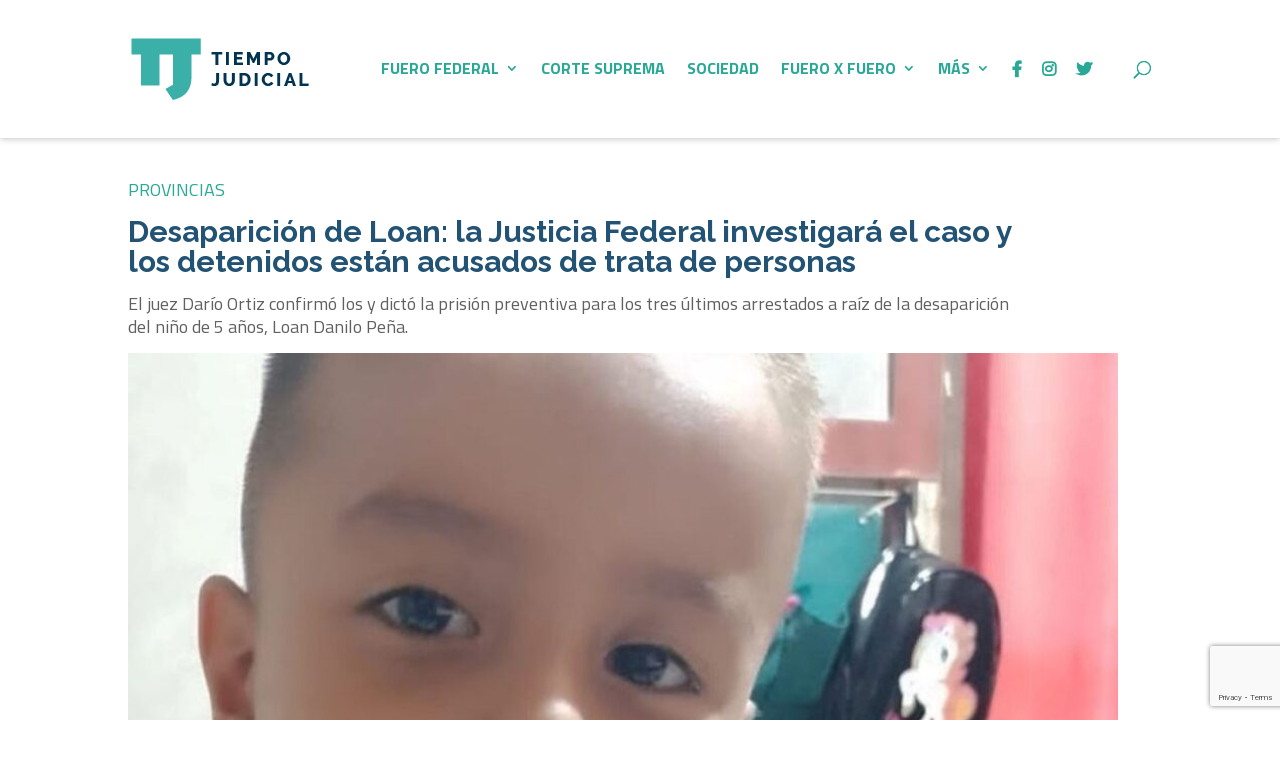

--- FILE ---
content_type: text/html; charset=utf-8
request_url: https://www.google.com/recaptcha/api2/anchor?ar=1&k=6Ld1ErQjAAAAADMVee5buWjcXtR4i2BnsOCuNkud&co=aHR0cHM6Ly90aWVtcG9qdWRpY2lhbC5jb206NDQz&hl=en&v=PoyoqOPhxBO7pBk68S4YbpHZ&size=invisible&anchor-ms=20000&execute-ms=30000&cb=w25x4ne9du7g
body_size: 48777
content:
<!DOCTYPE HTML><html dir="ltr" lang="en"><head><meta http-equiv="Content-Type" content="text/html; charset=UTF-8">
<meta http-equiv="X-UA-Compatible" content="IE=edge">
<title>reCAPTCHA</title>
<style type="text/css">
/* cyrillic-ext */
@font-face {
  font-family: 'Roboto';
  font-style: normal;
  font-weight: 400;
  font-stretch: 100%;
  src: url(//fonts.gstatic.com/s/roboto/v48/KFO7CnqEu92Fr1ME7kSn66aGLdTylUAMa3GUBHMdazTgWw.woff2) format('woff2');
  unicode-range: U+0460-052F, U+1C80-1C8A, U+20B4, U+2DE0-2DFF, U+A640-A69F, U+FE2E-FE2F;
}
/* cyrillic */
@font-face {
  font-family: 'Roboto';
  font-style: normal;
  font-weight: 400;
  font-stretch: 100%;
  src: url(//fonts.gstatic.com/s/roboto/v48/KFO7CnqEu92Fr1ME7kSn66aGLdTylUAMa3iUBHMdazTgWw.woff2) format('woff2');
  unicode-range: U+0301, U+0400-045F, U+0490-0491, U+04B0-04B1, U+2116;
}
/* greek-ext */
@font-face {
  font-family: 'Roboto';
  font-style: normal;
  font-weight: 400;
  font-stretch: 100%;
  src: url(//fonts.gstatic.com/s/roboto/v48/KFO7CnqEu92Fr1ME7kSn66aGLdTylUAMa3CUBHMdazTgWw.woff2) format('woff2');
  unicode-range: U+1F00-1FFF;
}
/* greek */
@font-face {
  font-family: 'Roboto';
  font-style: normal;
  font-weight: 400;
  font-stretch: 100%;
  src: url(//fonts.gstatic.com/s/roboto/v48/KFO7CnqEu92Fr1ME7kSn66aGLdTylUAMa3-UBHMdazTgWw.woff2) format('woff2');
  unicode-range: U+0370-0377, U+037A-037F, U+0384-038A, U+038C, U+038E-03A1, U+03A3-03FF;
}
/* math */
@font-face {
  font-family: 'Roboto';
  font-style: normal;
  font-weight: 400;
  font-stretch: 100%;
  src: url(//fonts.gstatic.com/s/roboto/v48/KFO7CnqEu92Fr1ME7kSn66aGLdTylUAMawCUBHMdazTgWw.woff2) format('woff2');
  unicode-range: U+0302-0303, U+0305, U+0307-0308, U+0310, U+0312, U+0315, U+031A, U+0326-0327, U+032C, U+032F-0330, U+0332-0333, U+0338, U+033A, U+0346, U+034D, U+0391-03A1, U+03A3-03A9, U+03B1-03C9, U+03D1, U+03D5-03D6, U+03F0-03F1, U+03F4-03F5, U+2016-2017, U+2034-2038, U+203C, U+2040, U+2043, U+2047, U+2050, U+2057, U+205F, U+2070-2071, U+2074-208E, U+2090-209C, U+20D0-20DC, U+20E1, U+20E5-20EF, U+2100-2112, U+2114-2115, U+2117-2121, U+2123-214F, U+2190, U+2192, U+2194-21AE, U+21B0-21E5, U+21F1-21F2, U+21F4-2211, U+2213-2214, U+2216-22FF, U+2308-230B, U+2310, U+2319, U+231C-2321, U+2336-237A, U+237C, U+2395, U+239B-23B7, U+23D0, U+23DC-23E1, U+2474-2475, U+25AF, U+25B3, U+25B7, U+25BD, U+25C1, U+25CA, U+25CC, U+25FB, U+266D-266F, U+27C0-27FF, U+2900-2AFF, U+2B0E-2B11, U+2B30-2B4C, U+2BFE, U+3030, U+FF5B, U+FF5D, U+1D400-1D7FF, U+1EE00-1EEFF;
}
/* symbols */
@font-face {
  font-family: 'Roboto';
  font-style: normal;
  font-weight: 400;
  font-stretch: 100%;
  src: url(//fonts.gstatic.com/s/roboto/v48/KFO7CnqEu92Fr1ME7kSn66aGLdTylUAMaxKUBHMdazTgWw.woff2) format('woff2');
  unicode-range: U+0001-000C, U+000E-001F, U+007F-009F, U+20DD-20E0, U+20E2-20E4, U+2150-218F, U+2190, U+2192, U+2194-2199, U+21AF, U+21E6-21F0, U+21F3, U+2218-2219, U+2299, U+22C4-22C6, U+2300-243F, U+2440-244A, U+2460-24FF, U+25A0-27BF, U+2800-28FF, U+2921-2922, U+2981, U+29BF, U+29EB, U+2B00-2BFF, U+4DC0-4DFF, U+FFF9-FFFB, U+10140-1018E, U+10190-1019C, U+101A0, U+101D0-101FD, U+102E0-102FB, U+10E60-10E7E, U+1D2C0-1D2D3, U+1D2E0-1D37F, U+1F000-1F0FF, U+1F100-1F1AD, U+1F1E6-1F1FF, U+1F30D-1F30F, U+1F315, U+1F31C, U+1F31E, U+1F320-1F32C, U+1F336, U+1F378, U+1F37D, U+1F382, U+1F393-1F39F, U+1F3A7-1F3A8, U+1F3AC-1F3AF, U+1F3C2, U+1F3C4-1F3C6, U+1F3CA-1F3CE, U+1F3D4-1F3E0, U+1F3ED, U+1F3F1-1F3F3, U+1F3F5-1F3F7, U+1F408, U+1F415, U+1F41F, U+1F426, U+1F43F, U+1F441-1F442, U+1F444, U+1F446-1F449, U+1F44C-1F44E, U+1F453, U+1F46A, U+1F47D, U+1F4A3, U+1F4B0, U+1F4B3, U+1F4B9, U+1F4BB, U+1F4BF, U+1F4C8-1F4CB, U+1F4D6, U+1F4DA, U+1F4DF, U+1F4E3-1F4E6, U+1F4EA-1F4ED, U+1F4F7, U+1F4F9-1F4FB, U+1F4FD-1F4FE, U+1F503, U+1F507-1F50B, U+1F50D, U+1F512-1F513, U+1F53E-1F54A, U+1F54F-1F5FA, U+1F610, U+1F650-1F67F, U+1F687, U+1F68D, U+1F691, U+1F694, U+1F698, U+1F6AD, U+1F6B2, U+1F6B9-1F6BA, U+1F6BC, U+1F6C6-1F6CF, U+1F6D3-1F6D7, U+1F6E0-1F6EA, U+1F6F0-1F6F3, U+1F6F7-1F6FC, U+1F700-1F7FF, U+1F800-1F80B, U+1F810-1F847, U+1F850-1F859, U+1F860-1F887, U+1F890-1F8AD, U+1F8B0-1F8BB, U+1F8C0-1F8C1, U+1F900-1F90B, U+1F93B, U+1F946, U+1F984, U+1F996, U+1F9E9, U+1FA00-1FA6F, U+1FA70-1FA7C, U+1FA80-1FA89, U+1FA8F-1FAC6, U+1FACE-1FADC, U+1FADF-1FAE9, U+1FAF0-1FAF8, U+1FB00-1FBFF;
}
/* vietnamese */
@font-face {
  font-family: 'Roboto';
  font-style: normal;
  font-weight: 400;
  font-stretch: 100%;
  src: url(//fonts.gstatic.com/s/roboto/v48/KFO7CnqEu92Fr1ME7kSn66aGLdTylUAMa3OUBHMdazTgWw.woff2) format('woff2');
  unicode-range: U+0102-0103, U+0110-0111, U+0128-0129, U+0168-0169, U+01A0-01A1, U+01AF-01B0, U+0300-0301, U+0303-0304, U+0308-0309, U+0323, U+0329, U+1EA0-1EF9, U+20AB;
}
/* latin-ext */
@font-face {
  font-family: 'Roboto';
  font-style: normal;
  font-weight: 400;
  font-stretch: 100%;
  src: url(//fonts.gstatic.com/s/roboto/v48/KFO7CnqEu92Fr1ME7kSn66aGLdTylUAMa3KUBHMdazTgWw.woff2) format('woff2');
  unicode-range: U+0100-02BA, U+02BD-02C5, U+02C7-02CC, U+02CE-02D7, U+02DD-02FF, U+0304, U+0308, U+0329, U+1D00-1DBF, U+1E00-1E9F, U+1EF2-1EFF, U+2020, U+20A0-20AB, U+20AD-20C0, U+2113, U+2C60-2C7F, U+A720-A7FF;
}
/* latin */
@font-face {
  font-family: 'Roboto';
  font-style: normal;
  font-weight: 400;
  font-stretch: 100%;
  src: url(//fonts.gstatic.com/s/roboto/v48/KFO7CnqEu92Fr1ME7kSn66aGLdTylUAMa3yUBHMdazQ.woff2) format('woff2');
  unicode-range: U+0000-00FF, U+0131, U+0152-0153, U+02BB-02BC, U+02C6, U+02DA, U+02DC, U+0304, U+0308, U+0329, U+2000-206F, U+20AC, U+2122, U+2191, U+2193, U+2212, U+2215, U+FEFF, U+FFFD;
}
/* cyrillic-ext */
@font-face {
  font-family: 'Roboto';
  font-style: normal;
  font-weight: 500;
  font-stretch: 100%;
  src: url(//fonts.gstatic.com/s/roboto/v48/KFO7CnqEu92Fr1ME7kSn66aGLdTylUAMa3GUBHMdazTgWw.woff2) format('woff2');
  unicode-range: U+0460-052F, U+1C80-1C8A, U+20B4, U+2DE0-2DFF, U+A640-A69F, U+FE2E-FE2F;
}
/* cyrillic */
@font-face {
  font-family: 'Roboto';
  font-style: normal;
  font-weight: 500;
  font-stretch: 100%;
  src: url(//fonts.gstatic.com/s/roboto/v48/KFO7CnqEu92Fr1ME7kSn66aGLdTylUAMa3iUBHMdazTgWw.woff2) format('woff2');
  unicode-range: U+0301, U+0400-045F, U+0490-0491, U+04B0-04B1, U+2116;
}
/* greek-ext */
@font-face {
  font-family: 'Roboto';
  font-style: normal;
  font-weight: 500;
  font-stretch: 100%;
  src: url(//fonts.gstatic.com/s/roboto/v48/KFO7CnqEu92Fr1ME7kSn66aGLdTylUAMa3CUBHMdazTgWw.woff2) format('woff2');
  unicode-range: U+1F00-1FFF;
}
/* greek */
@font-face {
  font-family: 'Roboto';
  font-style: normal;
  font-weight: 500;
  font-stretch: 100%;
  src: url(//fonts.gstatic.com/s/roboto/v48/KFO7CnqEu92Fr1ME7kSn66aGLdTylUAMa3-UBHMdazTgWw.woff2) format('woff2');
  unicode-range: U+0370-0377, U+037A-037F, U+0384-038A, U+038C, U+038E-03A1, U+03A3-03FF;
}
/* math */
@font-face {
  font-family: 'Roboto';
  font-style: normal;
  font-weight: 500;
  font-stretch: 100%;
  src: url(//fonts.gstatic.com/s/roboto/v48/KFO7CnqEu92Fr1ME7kSn66aGLdTylUAMawCUBHMdazTgWw.woff2) format('woff2');
  unicode-range: U+0302-0303, U+0305, U+0307-0308, U+0310, U+0312, U+0315, U+031A, U+0326-0327, U+032C, U+032F-0330, U+0332-0333, U+0338, U+033A, U+0346, U+034D, U+0391-03A1, U+03A3-03A9, U+03B1-03C9, U+03D1, U+03D5-03D6, U+03F0-03F1, U+03F4-03F5, U+2016-2017, U+2034-2038, U+203C, U+2040, U+2043, U+2047, U+2050, U+2057, U+205F, U+2070-2071, U+2074-208E, U+2090-209C, U+20D0-20DC, U+20E1, U+20E5-20EF, U+2100-2112, U+2114-2115, U+2117-2121, U+2123-214F, U+2190, U+2192, U+2194-21AE, U+21B0-21E5, U+21F1-21F2, U+21F4-2211, U+2213-2214, U+2216-22FF, U+2308-230B, U+2310, U+2319, U+231C-2321, U+2336-237A, U+237C, U+2395, U+239B-23B7, U+23D0, U+23DC-23E1, U+2474-2475, U+25AF, U+25B3, U+25B7, U+25BD, U+25C1, U+25CA, U+25CC, U+25FB, U+266D-266F, U+27C0-27FF, U+2900-2AFF, U+2B0E-2B11, U+2B30-2B4C, U+2BFE, U+3030, U+FF5B, U+FF5D, U+1D400-1D7FF, U+1EE00-1EEFF;
}
/* symbols */
@font-face {
  font-family: 'Roboto';
  font-style: normal;
  font-weight: 500;
  font-stretch: 100%;
  src: url(//fonts.gstatic.com/s/roboto/v48/KFO7CnqEu92Fr1ME7kSn66aGLdTylUAMaxKUBHMdazTgWw.woff2) format('woff2');
  unicode-range: U+0001-000C, U+000E-001F, U+007F-009F, U+20DD-20E0, U+20E2-20E4, U+2150-218F, U+2190, U+2192, U+2194-2199, U+21AF, U+21E6-21F0, U+21F3, U+2218-2219, U+2299, U+22C4-22C6, U+2300-243F, U+2440-244A, U+2460-24FF, U+25A0-27BF, U+2800-28FF, U+2921-2922, U+2981, U+29BF, U+29EB, U+2B00-2BFF, U+4DC0-4DFF, U+FFF9-FFFB, U+10140-1018E, U+10190-1019C, U+101A0, U+101D0-101FD, U+102E0-102FB, U+10E60-10E7E, U+1D2C0-1D2D3, U+1D2E0-1D37F, U+1F000-1F0FF, U+1F100-1F1AD, U+1F1E6-1F1FF, U+1F30D-1F30F, U+1F315, U+1F31C, U+1F31E, U+1F320-1F32C, U+1F336, U+1F378, U+1F37D, U+1F382, U+1F393-1F39F, U+1F3A7-1F3A8, U+1F3AC-1F3AF, U+1F3C2, U+1F3C4-1F3C6, U+1F3CA-1F3CE, U+1F3D4-1F3E0, U+1F3ED, U+1F3F1-1F3F3, U+1F3F5-1F3F7, U+1F408, U+1F415, U+1F41F, U+1F426, U+1F43F, U+1F441-1F442, U+1F444, U+1F446-1F449, U+1F44C-1F44E, U+1F453, U+1F46A, U+1F47D, U+1F4A3, U+1F4B0, U+1F4B3, U+1F4B9, U+1F4BB, U+1F4BF, U+1F4C8-1F4CB, U+1F4D6, U+1F4DA, U+1F4DF, U+1F4E3-1F4E6, U+1F4EA-1F4ED, U+1F4F7, U+1F4F9-1F4FB, U+1F4FD-1F4FE, U+1F503, U+1F507-1F50B, U+1F50D, U+1F512-1F513, U+1F53E-1F54A, U+1F54F-1F5FA, U+1F610, U+1F650-1F67F, U+1F687, U+1F68D, U+1F691, U+1F694, U+1F698, U+1F6AD, U+1F6B2, U+1F6B9-1F6BA, U+1F6BC, U+1F6C6-1F6CF, U+1F6D3-1F6D7, U+1F6E0-1F6EA, U+1F6F0-1F6F3, U+1F6F7-1F6FC, U+1F700-1F7FF, U+1F800-1F80B, U+1F810-1F847, U+1F850-1F859, U+1F860-1F887, U+1F890-1F8AD, U+1F8B0-1F8BB, U+1F8C0-1F8C1, U+1F900-1F90B, U+1F93B, U+1F946, U+1F984, U+1F996, U+1F9E9, U+1FA00-1FA6F, U+1FA70-1FA7C, U+1FA80-1FA89, U+1FA8F-1FAC6, U+1FACE-1FADC, U+1FADF-1FAE9, U+1FAF0-1FAF8, U+1FB00-1FBFF;
}
/* vietnamese */
@font-face {
  font-family: 'Roboto';
  font-style: normal;
  font-weight: 500;
  font-stretch: 100%;
  src: url(//fonts.gstatic.com/s/roboto/v48/KFO7CnqEu92Fr1ME7kSn66aGLdTylUAMa3OUBHMdazTgWw.woff2) format('woff2');
  unicode-range: U+0102-0103, U+0110-0111, U+0128-0129, U+0168-0169, U+01A0-01A1, U+01AF-01B0, U+0300-0301, U+0303-0304, U+0308-0309, U+0323, U+0329, U+1EA0-1EF9, U+20AB;
}
/* latin-ext */
@font-face {
  font-family: 'Roboto';
  font-style: normal;
  font-weight: 500;
  font-stretch: 100%;
  src: url(//fonts.gstatic.com/s/roboto/v48/KFO7CnqEu92Fr1ME7kSn66aGLdTylUAMa3KUBHMdazTgWw.woff2) format('woff2');
  unicode-range: U+0100-02BA, U+02BD-02C5, U+02C7-02CC, U+02CE-02D7, U+02DD-02FF, U+0304, U+0308, U+0329, U+1D00-1DBF, U+1E00-1E9F, U+1EF2-1EFF, U+2020, U+20A0-20AB, U+20AD-20C0, U+2113, U+2C60-2C7F, U+A720-A7FF;
}
/* latin */
@font-face {
  font-family: 'Roboto';
  font-style: normal;
  font-weight: 500;
  font-stretch: 100%;
  src: url(//fonts.gstatic.com/s/roboto/v48/KFO7CnqEu92Fr1ME7kSn66aGLdTylUAMa3yUBHMdazQ.woff2) format('woff2');
  unicode-range: U+0000-00FF, U+0131, U+0152-0153, U+02BB-02BC, U+02C6, U+02DA, U+02DC, U+0304, U+0308, U+0329, U+2000-206F, U+20AC, U+2122, U+2191, U+2193, U+2212, U+2215, U+FEFF, U+FFFD;
}
/* cyrillic-ext */
@font-face {
  font-family: 'Roboto';
  font-style: normal;
  font-weight: 900;
  font-stretch: 100%;
  src: url(//fonts.gstatic.com/s/roboto/v48/KFO7CnqEu92Fr1ME7kSn66aGLdTylUAMa3GUBHMdazTgWw.woff2) format('woff2');
  unicode-range: U+0460-052F, U+1C80-1C8A, U+20B4, U+2DE0-2DFF, U+A640-A69F, U+FE2E-FE2F;
}
/* cyrillic */
@font-face {
  font-family: 'Roboto';
  font-style: normal;
  font-weight: 900;
  font-stretch: 100%;
  src: url(//fonts.gstatic.com/s/roboto/v48/KFO7CnqEu92Fr1ME7kSn66aGLdTylUAMa3iUBHMdazTgWw.woff2) format('woff2');
  unicode-range: U+0301, U+0400-045F, U+0490-0491, U+04B0-04B1, U+2116;
}
/* greek-ext */
@font-face {
  font-family: 'Roboto';
  font-style: normal;
  font-weight: 900;
  font-stretch: 100%;
  src: url(//fonts.gstatic.com/s/roboto/v48/KFO7CnqEu92Fr1ME7kSn66aGLdTylUAMa3CUBHMdazTgWw.woff2) format('woff2');
  unicode-range: U+1F00-1FFF;
}
/* greek */
@font-face {
  font-family: 'Roboto';
  font-style: normal;
  font-weight: 900;
  font-stretch: 100%;
  src: url(//fonts.gstatic.com/s/roboto/v48/KFO7CnqEu92Fr1ME7kSn66aGLdTylUAMa3-UBHMdazTgWw.woff2) format('woff2');
  unicode-range: U+0370-0377, U+037A-037F, U+0384-038A, U+038C, U+038E-03A1, U+03A3-03FF;
}
/* math */
@font-face {
  font-family: 'Roboto';
  font-style: normal;
  font-weight: 900;
  font-stretch: 100%;
  src: url(//fonts.gstatic.com/s/roboto/v48/KFO7CnqEu92Fr1ME7kSn66aGLdTylUAMawCUBHMdazTgWw.woff2) format('woff2');
  unicode-range: U+0302-0303, U+0305, U+0307-0308, U+0310, U+0312, U+0315, U+031A, U+0326-0327, U+032C, U+032F-0330, U+0332-0333, U+0338, U+033A, U+0346, U+034D, U+0391-03A1, U+03A3-03A9, U+03B1-03C9, U+03D1, U+03D5-03D6, U+03F0-03F1, U+03F4-03F5, U+2016-2017, U+2034-2038, U+203C, U+2040, U+2043, U+2047, U+2050, U+2057, U+205F, U+2070-2071, U+2074-208E, U+2090-209C, U+20D0-20DC, U+20E1, U+20E5-20EF, U+2100-2112, U+2114-2115, U+2117-2121, U+2123-214F, U+2190, U+2192, U+2194-21AE, U+21B0-21E5, U+21F1-21F2, U+21F4-2211, U+2213-2214, U+2216-22FF, U+2308-230B, U+2310, U+2319, U+231C-2321, U+2336-237A, U+237C, U+2395, U+239B-23B7, U+23D0, U+23DC-23E1, U+2474-2475, U+25AF, U+25B3, U+25B7, U+25BD, U+25C1, U+25CA, U+25CC, U+25FB, U+266D-266F, U+27C0-27FF, U+2900-2AFF, U+2B0E-2B11, U+2B30-2B4C, U+2BFE, U+3030, U+FF5B, U+FF5D, U+1D400-1D7FF, U+1EE00-1EEFF;
}
/* symbols */
@font-face {
  font-family: 'Roboto';
  font-style: normal;
  font-weight: 900;
  font-stretch: 100%;
  src: url(//fonts.gstatic.com/s/roboto/v48/KFO7CnqEu92Fr1ME7kSn66aGLdTylUAMaxKUBHMdazTgWw.woff2) format('woff2');
  unicode-range: U+0001-000C, U+000E-001F, U+007F-009F, U+20DD-20E0, U+20E2-20E4, U+2150-218F, U+2190, U+2192, U+2194-2199, U+21AF, U+21E6-21F0, U+21F3, U+2218-2219, U+2299, U+22C4-22C6, U+2300-243F, U+2440-244A, U+2460-24FF, U+25A0-27BF, U+2800-28FF, U+2921-2922, U+2981, U+29BF, U+29EB, U+2B00-2BFF, U+4DC0-4DFF, U+FFF9-FFFB, U+10140-1018E, U+10190-1019C, U+101A0, U+101D0-101FD, U+102E0-102FB, U+10E60-10E7E, U+1D2C0-1D2D3, U+1D2E0-1D37F, U+1F000-1F0FF, U+1F100-1F1AD, U+1F1E6-1F1FF, U+1F30D-1F30F, U+1F315, U+1F31C, U+1F31E, U+1F320-1F32C, U+1F336, U+1F378, U+1F37D, U+1F382, U+1F393-1F39F, U+1F3A7-1F3A8, U+1F3AC-1F3AF, U+1F3C2, U+1F3C4-1F3C6, U+1F3CA-1F3CE, U+1F3D4-1F3E0, U+1F3ED, U+1F3F1-1F3F3, U+1F3F5-1F3F7, U+1F408, U+1F415, U+1F41F, U+1F426, U+1F43F, U+1F441-1F442, U+1F444, U+1F446-1F449, U+1F44C-1F44E, U+1F453, U+1F46A, U+1F47D, U+1F4A3, U+1F4B0, U+1F4B3, U+1F4B9, U+1F4BB, U+1F4BF, U+1F4C8-1F4CB, U+1F4D6, U+1F4DA, U+1F4DF, U+1F4E3-1F4E6, U+1F4EA-1F4ED, U+1F4F7, U+1F4F9-1F4FB, U+1F4FD-1F4FE, U+1F503, U+1F507-1F50B, U+1F50D, U+1F512-1F513, U+1F53E-1F54A, U+1F54F-1F5FA, U+1F610, U+1F650-1F67F, U+1F687, U+1F68D, U+1F691, U+1F694, U+1F698, U+1F6AD, U+1F6B2, U+1F6B9-1F6BA, U+1F6BC, U+1F6C6-1F6CF, U+1F6D3-1F6D7, U+1F6E0-1F6EA, U+1F6F0-1F6F3, U+1F6F7-1F6FC, U+1F700-1F7FF, U+1F800-1F80B, U+1F810-1F847, U+1F850-1F859, U+1F860-1F887, U+1F890-1F8AD, U+1F8B0-1F8BB, U+1F8C0-1F8C1, U+1F900-1F90B, U+1F93B, U+1F946, U+1F984, U+1F996, U+1F9E9, U+1FA00-1FA6F, U+1FA70-1FA7C, U+1FA80-1FA89, U+1FA8F-1FAC6, U+1FACE-1FADC, U+1FADF-1FAE9, U+1FAF0-1FAF8, U+1FB00-1FBFF;
}
/* vietnamese */
@font-face {
  font-family: 'Roboto';
  font-style: normal;
  font-weight: 900;
  font-stretch: 100%;
  src: url(//fonts.gstatic.com/s/roboto/v48/KFO7CnqEu92Fr1ME7kSn66aGLdTylUAMa3OUBHMdazTgWw.woff2) format('woff2');
  unicode-range: U+0102-0103, U+0110-0111, U+0128-0129, U+0168-0169, U+01A0-01A1, U+01AF-01B0, U+0300-0301, U+0303-0304, U+0308-0309, U+0323, U+0329, U+1EA0-1EF9, U+20AB;
}
/* latin-ext */
@font-face {
  font-family: 'Roboto';
  font-style: normal;
  font-weight: 900;
  font-stretch: 100%;
  src: url(//fonts.gstatic.com/s/roboto/v48/KFO7CnqEu92Fr1ME7kSn66aGLdTylUAMa3KUBHMdazTgWw.woff2) format('woff2');
  unicode-range: U+0100-02BA, U+02BD-02C5, U+02C7-02CC, U+02CE-02D7, U+02DD-02FF, U+0304, U+0308, U+0329, U+1D00-1DBF, U+1E00-1E9F, U+1EF2-1EFF, U+2020, U+20A0-20AB, U+20AD-20C0, U+2113, U+2C60-2C7F, U+A720-A7FF;
}
/* latin */
@font-face {
  font-family: 'Roboto';
  font-style: normal;
  font-weight: 900;
  font-stretch: 100%;
  src: url(//fonts.gstatic.com/s/roboto/v48/KFO7CnqEu92Fr1ME7kSn66aGLdTylUAMa3yUBHMdazQ.woff2) format('woff2');
  unicode-range: U+0000-00FF, U+0131, U+0152-0153, U+02BB-02BC, U+02C6, U+02DA, U+02DC, U+0304, U+0308, U+0329, U+2000-206F, U+20AC, U+2122, U+2191, U+2193, U+2212, U+2215, U+FEFF, U+FFFD;
}

</style>
<link rel="stylesheet" type="text/css" href="https://www.gstatic.com/recaptcha/releases/PoyoqOPhxBO7pBk68S4YbpHZ/styles__ltr.css">
<script nonce="3Ip1a3TJnWCnuRGr8d9Lpw" type="text/javascript">window['__recaptcha_api'] = 'https://www.google.com/recaptcha/api2/';</script>
<script type="text/javascript" src="https://www.gstatic.com/recaptcha/releases/PoyoqOPhxBO7pBk68S4YbpHZ/recaptcha__en.js" nonce="3Ip1a3TJnWCnuRGr8d9Lpw">
      
    </script></head>
<body><div id="rc-anchor-alert" class="rc-anchor-alert"></div>
<input type="hidden" id="recaptcha-token" value="[base64]">
<script type="text/javascript" nonce="3Ip1a3TJnWCnuRGr8d9Lpw">
      recaptcha.anchor.Main.init("[\x22ainput\x22,[\x22bgdata\x22,\x22\x22,\[base64]/[base64]/bmV3IFpbdF0obVswXSk6Sz09Mj9uZXcgWlt0XShtWzBdLG1bMV0pOks9PTM/bmV3IFpbdF0obVswXSxtWzFdLG1bMl0pOks9PTQ/[base64]/[base64]/[base64]/[base64]/[base64]/[base64]/[base64]/[base64]/[base64]/[base64]/[base64]/[base64]/[base64]/[base64]\\u003d\\u003d\x22,\[base64]\x22,\x22w7fDumlrCTxKB8Oxw718MMOFSwMpDGQ7XMKMb8OjwqEsw704woNfacOiOMK2E8OyW37CnDNJw7Vsw4vCvMKpYwpHTsKhwrA4EUvDtn7CgSbDqzBIPDDCvAUxS8KyFcKHXVvCqMKpwpHCkkvDlcOyw7RuXipfwpBcw6DCr1d1w7zDlH4hYTTDjMK/[base64]/wpE1a00fwoPDokhqworDp2DDh8KAE8Khwp93bcKhJsOvVsOAwoLDh3tuwqPCv8O/w70fw4DDmcOuw6TCtVDCgMODw7Q0EA7DlMOYQBh4AcKOw78lw7cOFxROwoYXwqJGZBrDmwMmPMKNG8OKecKZwo8iw4QSwpvDvkxoQErDi0cfw59ZEyhtCsKfw6bDkCkJanfCt1/CsMO4F8O2w7DDksO6UjAnFz9aVy/DlGXCj0vDmwksw7tEw4ZVwotDXjsjP8K/TyBkw6RhODDChcKiIXbCosOpSMKrZMOUwqjCp8Kyw60qw5dDwrkka8OiQcKBw73DoMOswqwnCcKvw6JQwrXCv8OuIcOmwrFcwqseaVlyChkZwp3CpcKSecK5w5Y/w5TDnMKOOcOnw4rCnRjCiTfDtzI6wpEmB8O5wrPDs8KFw4XDqBLDkyY/E8KVfQVKw6/DrcKvbMO8w4Zpw7Jiwo/[base64]/w5rCoxoBXVTChFLDiMO5BsK5w6LDoirCrV7ChghOwojDrMKZfFfCqAISYhXDrMOJfMKTI1/[base64]/CiMKoaMOfSsOpZMOqwqnCt3jCpFvCgcKqIWRQcA7Dk3deHcKBIBhoKcKJJ8KcOhYMGA8afcKQw5Adw6prw4vDjcKoDsKdwpQowp7CslRow412Z8KKwpYTXU0Yw6kobcOFw5ZTDMK5wr/DrcOpw7wBwq8Swq5SZEwCHsOswq0dM8Kmwr7DqsKyw7xucMKXMSM9wrsjbsKSw5/DlwMcwrvDhWQowq89wqnDuMO5w6/CqcOww4nDsGBYwrDCsBAAAhvCt8K0w7I/ChJcN0vDlynCt3R3w5V8wqjDkCA4wrDDsW7Dvn/CicOhegLDuzvDoREeZEjCo8KvUGwUw7zDvgrDshXDoFhuw5nDlcKHwqDDnjBZw7AtVsOrc8Ojw4bCo8O3X8K+UsOKwoLDq8KzBcOaJ8OGK8OQwpjDgsK3w5wVw4nDlwU5wrBkwohHwrkDwonCnTTDmhjClcKWwrfCn3k1wovDpsOiI1dgworDiX/CiSrDvn7Dsm9Iw5cJw7A3wq0hFHpZG2FwBcOxHMOFwqILw4HCiEFjMAgXw5nCrMKjP8OZQn8ywqfDtcKGw6zDvcOywqMEw7LDjsKpBcOlw6PCpMOOTAECw6LCsnPCvh/CpE7CnTXCu27Cj1QPRkU0w59awoDDjUp5w6PCicOewoDDpsK+wrRAwoB/BMK6w4FzeAM2w4ZZZ8OIwqdqwohDHEJVw4AbYVbCn8KhKXtPwr/DjnHDpcKUw5/Du8KpwpbClMO9QMKhX8OKwrwhLkR1ECzDjMKMYMOsacKRAcKWw6zDsDrCjA3DnnB3SGheNcKaeAfCgCLDiHbDmcOzFsOxBcObwok4VHvDlcO8w6vDh8KOKcKkwpBsw6TDpUDChQRUHmJewp3DiMOjw5/[base64]/Ki/DrMKEw6hew7bCs2LDlgDCrcKcJxMBW8KRfMKQwobDgsK3cMOBWBFjLQscwojCr0TCvsOJwpzCncOEesO7IhvCkzRZwrLCl8OQwoHDuMKCIwLCkls/wrjCucK5w4xSRhPCtQAJwrFawpXDvAJlFsOlbDjDncKswqxLXh52RsKzwp4nw4DCocOtwpUBwqnDmRo9w4JqFsOefsOKwrllw4TDvcKuwqrCvGlcJyPDun5dNsOQw5/DrX4HOcObSsK6wrPCozhQKUHClcKIHT/DnDUJPMKfw5PDhcKjMH/Du13Ct8KaG8OLAljDhMONEsO9wrjDv0cVwrjDucKZV8KsTsKUwrjChDkMdQ3DmF7Crwtwwrgiw4/[base64]/[base64]/DsAPCokQCwo8GH33DuXZqHcOww5Vcw73Dn8KLYRA8X8OhI8OXwr7DkcKVw6LCqcOACSPChMOPQMKCw6XDsAvDusKZAU10wpIRwrbDocO4w6AvFMKTaE7DgsKow4TCsVDDhcONbcOsw7RfMx0VDhwoOj1Bw6TDt8KxWAp7w7/Dkm0Dwpp2eMKew4fCmMKlw7rCvFpBJiUNKCJ3D3Z4wr/DgCoOOMOWw5kTwqnDjC9Sb8OSB8KtVcK6wpXCrsOSBHhedFrDkm8ma8OYI2zDmnwJwqfCtMOCbMK7wqDCsjTCgcOqwplcwqc8eMKMw7fCjsO1w5QKw7jDhcKzwpvDhCHCgjDClW/[base64]/[base64]/CmnsFYnkaHmIEwqMINUJWEsOeOE4EK37CjMK4JMKNwoTDmcO4w6HDuDgIJMKlwrfDmTVkM8OHw5xdSVnCjxxZQUUuw6/[base64]/DjcOLQMO2OWgtw5UmEsOrw49XG8OiHcOOwph/G2JIwonDncOEdwjDtsKAwoxHw4nDvMKVw73DvV7CpsOwwqJaK8KNRF3CqMOdw4bDgzl8AcOMw79UwpfDqUUcw5PDq8KKwpDDjsKxw6M8w67CssO/wqxGKzJMKmswfAjCqT1OH2gCXiQWwrgow4NDbMO1w6onARPDncO1NMK4wos7w40Mw6bCu8KuaipLc1nDq0kWwqzDuC4vw5/Dk8OydMKQKUPDvsOPZ17Cr1kpeWHDucKVw685PMO2wosnw5puwrZrw7PDo8KMWsKOwr0Ywr41RcOzEcK7w6rDuMO0I2ZOw6bCg3UhVWlUZcKLRR1bwrrDgljCsyNHa8KJeMK7X2bCkUvDtsKEw5bCisOEwr04ImXDjTpiwrFMbTwsKsKjYmJOBlzCnCp/WUwFRVBCcHAoCSrDtBoze8Kjwr5Vw7LCosOqKcO4w5w/[base64]/YUF2S8KMw7XDg8KZw67CvMKEKlzChcO1w47CtkHDlTrDhhc1YSHCgMOgwp0BHMKZw7NZL8OvHcONw7EXYW7CoSbCrljCjUbDs8OEIyfDnhkzw5/[base64]/XcKmT3ATw6/DoHNTfcKUw7ZRwrIywoQZwrEMw7LDvsOAcsKKXMO8a2dDwqtowpgow7rDlHwiGGjDrQVIPWYcw5RMCz4QwqJVRyHDkMKNEAU7S3oww6bDhCpwZ8KYw4cjw7bCkcO4MyZow7/DlhZUw6MmRUzDgRAxP8Orw7U0wrnCqsORCcOmA2fCunshwpLDr8OYcQN1w7vCpFA3w4vCiUvDgcKqwqUJD8KDwo4aT8OKDk/Dqy9gwr9Uw7c7wr7ClnDDvMKRJnrDmjfDhQjDkyfCnllVwr06bAjCgXjCgH5VN8Kqw4fDt8KZKyHDpE1jw7LDocK6wp5Uby/Dk8K6d8OTO8O8wok4LjbCtcOwdSDDpMO2WUlPEcODw6XCiEzCnsOTw6nCmH/CkTgAw5vDssKiUcK8w5rCnsK9w5HCnUnDjBAnFcObG0HCoXjDi09DHsK/[base64]/CicOpw7IbXcKyPMKBw7UuwrUPwqduwqzCoMKISTTCjyjDoMO4cMKyw7Eaw5XCkcOVwqrDmwnCn3/DoT41a8KKwrUgwqAKw41aTcO1c8O/wp/Do8OacDfCr3vDu8OmwrnCqFbDq8KcwrNVwrd9wqYiwolofMOZQV/CoMO3aWl5MMKnw4IEfBkQw54ow6jDiW5AU8O1wq04w4deHMOjfcK1wr/DssK7Sn/ClGbCsV/DgMOqA8KIwp0RNgfCtwbCiMOOwofDrMKtw5jCtm7CgsOnwq/Do8OHwqDCnsOcP8KkIxIfKRXCk8Oxw73CrwJQUj5mOMO7fhIRwo7ChB7DgsO+w5vDi8OZw6HCvT/DiV5Tw6PCsTrDoX0Pw5LCmsK/f8Kyw7zDmcOvw4ASw5Vfw5HCkl4Bw4dFw5IMUMKnwofDhsO7HcKbwpbCkjfCv8O5wpTCnsOvTXXCqMOYw4Aaw5tkw4cpw4M/[base64]/CjEAxwo/[base64]/Dhn3DjAF0IksXwr8VSMKPKcKUw6IBw50GKsK1w7LCi2/CqjDCr8O7w6bCkMO/fCrDrynCtQBswq4Lw6wcJxITwq/DucKIPXB3XMOaw6pxLScnwoFmRTfCsGhIW8Oaw5UkwrhcAsOpVMKoWgE7wovCv0JPVlUZDMKhwro7aMOMworClkEPwpnCoMOJw59Mw4xswrHCi8KlwprClsO0CW3DucK2wqpFwqIGwqt/wqkHV8KUaMKww7UZw5dBPwPCgHrCscKhVcO1dhIBw6k2S8KpaSzCkhkmX8OsB8KuUsKPZsOtw6/DtMOBw6HCt8KqOMKPSsOEw5HDtEU8wq/DrSzDjMK1CWHCmk4ZFMO7R8KCwqPDuiUWRMKJdsKGw4FJF8O2XhtweDLChVsQwr7DjcO9w6FmwrVCGB5AWw/DnGHCpcKew6E/BXJNwpvCuE/CsAAdTgsvLsOqwqlJUEx4DcKdw4vDqMKdCMKtwqRbQ3UtKcKuw6BvAsOiw63CisKKXsOKHw17wqTDonfDj8OrDg3CgMOnekQBw6rCin/DjmHDhywRwrtDwr4Cw6NDwoDCvAjCnmnDliZzw5ASw4Yqw6TDrsKVwpLCncOeWnnDosOxSxxew6sTwrZ5wpFaw4FTMXZEw4/[base64]/eAtLEcOvR3pgP8OQw4QUw5bDjCLDiD/DoAJrE2IOcMKsw4rDpsKibnPDlcKrI8O3CsOnw6bDux4sSQADwp/DicO9wqlHwq7Dvm3Cti7DqgUEwrLCn2DDn17Co2sdwps+KCoBwoTDqGjCqMOTwoHDpSbDrsO5U8OqPsKcwpBeVTBcwrpnwodhTQLDnSrCvXfDtmzClQjCncOoGsOGw7E7wpvDsUDDkcKZwopwwo/DqMOrD3hqK8OGKsKlwrkowoYqw7ILH3DDiz/DtsOCVQPCosKhOUtQwqY8Q8Kfw5UDw5hOQUwOw6bDmRPDhyDDp8KEE8KCGljDlWo9cMKBwr/DjcKywqrDmy1CEl3Dvn7Ci8O1w4jDuCbCrSXCrcKFGyHDkHTCjkbDqRzCk1nDhMOfw60reMK3InXCoFZfOhHCvcKGw4Eowr4AWcOWwqolwpfCg8OpwpEfwpjDrcKTw53Cl2jDhxMmwovDoBbCmQo0cFxeUHEKwpJ4SMODwr5sw4A3wp/DrxDDoldNRgtCw4vCkMO7IRgqwq7DpMKsw6TCh8OgIgrCmcK2ZG7DuR/[base64]/wopSwr5AN8OkCsKHV8OXT8K+w702HsOqYMOOwoXDqSbCj8OLK3HCocOzw4U3w5h4U3cPSjnDojhowoPCjcKVSFYJwpLDjjXDrX8jfsK1BVp+YT8VLsKqdWlrP8OYccKHWUXDpMOYaWfDjcKQwq5RP2XCjsK+wrrDsRDDtW/DlGtVwr3CgMK0KMOZRcOyIkvDosOUPcOBwo3CtE/ChRBEwrvCqcKzw4/[base64]/[base64]/[base64]/CrcKxwozCpMK4w7FsLAHDsX1LwqFuAMKAM8K6wo3CtTwIdx/CuGDDtUcQw6czw7jDkytgUlxXMsKsw7pNw5dkwo4Tw7rDsxLCiCfCo8KWwo7DmBMFaMK/wp3Dtyc/KMOLw5jDq8OTw5fDkWTCpk0AC8OWA8KoZsKQw5HDnsKqNytOwqXCtMK4cEctF8KVNTPClWYQw5ttUUxbZcOvckXDtEPCisOzNcOWRhTCqFYtT8KcLcKXwpbCkkRuc8Ouwo/CsMKMw5XDuxd8wq1VH8OYwo0ZLUHDkwtSFUIfw4QQwqhBYMOIFiZDVcKYWGbDq34YSsOZw40qw5fCn8O+ZsKTwrLDmcKywqkbIg7CpsKAwozComfDuFQ5woMLw6k8wqfDvTDCtcONJcKZw5QBCsKbY8KIwqlGI8KBw49Fw4HCj8K8wqrCuXPCqnxtLcO/wr4hegnCq8K7EsKucsOpeRURBH/[base64]/ClDV1w48ww5bCvznDuQcjwqHCisO4DsOYGsKqw6NqFMKxwpwTwrnCtMKpbEcSQcOrc8KkwpLDtyEdw7s0w6nCt2vDo3lTeMKRw60hwoMkIljDmsOiDV/DslsPf8KTCyPDolrClCbDkVRGK8KaL8Krw7fDocKbw4DDpcOze8Kvw7bCjm3DvGDDhQlEwrprw6hrwo9QBcKiw4/DisO1A8Kewp3CqBbClsKmXMONwrzCssOTw6XDmcKBw4oEw40xw7F8WjLClw3Dg0cAUsKIScKBYMK+w4TDgC9Kw4t6UTzCtBwBw6keIwTDhMK3w57Di8KGw5bDsyZDw4HCmcOnG8KKw79fw651HcKiw5dXHMKEwprDq3jCrMKSw53Csg8vGMK/woNLIxjDocKRAm7Dr8O/OV1aXyrCllPCn2xAwqMEe8KtAcOGw7XCtcKsAw/[base64]/IClufCXDncOpw5DCpcKvahdxK8ObQcKWwr8RwqNCTW/CqcKww6QmwpXCvV/DmFvCrsKBcMK4Th0fPMKDw5x3wpjCgyvDjcOJI8KARTDCkcKkZsOkwokWUDQGCktoSMOvU1fCmMOyRsO1w4jDj8OsBMO6w7tFwovChsKew4Q6w493C8OfMzBZwr9fZMODwrVOwo43wpvDg8Kmw4zDiVfDh8KTSMKbbU56dGFSRcOIZMOVw5Vdw6zDrsKCwr/[base64]/[base64]/CgxLDkMOqQsKQw6nCsMKLfMOJwo4cHRPCtxTCnWt5w7PCmgl6wpjDiMKQLcOOW8KdMyvDr0bCi8O/[base64]/ZmfDjcKJw65zcm0Yw77DkMK3w6DCgj7ChsK4fGo/[base64]/[base64]/[base64]/[base64]/DvMK6Uj3DsMOePRDCmQwaPsK6w6kPDENLfjc7w5pRw6MQdWYqwrHDv8KmWXPCswQ/[base64]/Dj3TDmcK1wovDvsKlKTk8w5fDhFDDtsKPwp3CrjnCoxcJV2NGw5DDsgnDkhdWL8OSJMOIwrYWcMOnwpXDrMKNbsKZNxBnahgeE8OZMsKbw7QmaV/DqcOlw74BCDkcw5ssV1LCq23DkGgaw6zDnMK4OC7CiDwBQcOrIcO/w6DDky0bw45Vw6XCpwpoKMOcwqLCgMKRwrPDncKhwq1RGMKywos3woDDpTl6d20mNsKMwrvCu8O2wqnDgcOJJVZddWlaGcOBwopFw7R0w7zDsMOTw57DtUFww6x1wrPDosO/w6HChMK1JRUbwqgaDhs9woLDgxRnw4xKwp7CgsKqwpxsFU8aUMOnw4dbwpA5SRNpJcOCw5YVPF86WEvDn0LDk1tZw5jCjxvDlsOBKTtxRMKVw73DgHDCkCwfIxfDp8Otwoo2wp1WMMK7w5vDncKYwq/Dp8OewoPCpsKnOMOuwqrChC/CgMKBwroFUMKyOHVaw7rCksKiwo7ClV/CnE0IwqbDn0k9wqUZwqDCoMK9LCXCusKYw69Uwp7DmGMHBUnCtmnCq8Oww73CqcKKBcK/w5ttH8Kcw5XCgcOuXRrDhlXCuHNVwpTCgR/CnMKmQBlaIU3CrcOiRcOsRhnCtBbCisOXwpszw7jCpSfDqEhQwrLCvX/[base64]/DnMKtOlVQJMKZwoJgV8Kkw7bDuQoiGEkQTMOTQMKDwrvDocOHwqAiw7TCkwjDh8KZwrcFw500w4ZcRirDm1U1w5vCnjDDncKUd8Khwpw1wrPCrcKaIsOUc8K6w4VEdEvCmjJ5JcOkdsOoNsKfwpo2MmPCvcOqYsKZw7nDg8KGwpEpJFJFw4fChMOcOcO/wpNyRQfDo1/CmMOhXsKtJGlOw4/Dn8KEw5klbcOZwpRiJ8OLw4wQIMKqw4QadcKfSGkpwr9IwpjCmcOTw5PDh8KyT8KEwpfDnEJaw77CgkLCt8KMYsKNLMKew405UcOjWcKkw7FzacO2w4/Dn8KcaXw6w554B8OkwrZnw6onw67DvyXDgkDCgcK3w6LCocKZwqfDmTnCnMK2wqrCucOtR8OSYUQ6PkJJPHXDsHoCwrjCunTCrMOYWCoOdsKvSwvDpznCu0zDgsOgHMKUWRnDqsKORT3CucO9OcOdSWXCskTDhiDDsjVERMK6wqdcw5bCncK7w6PCr03CpkRFOjp/[base64]/Dsg/DucKFw4/Cr0VlEcOQO0V2JSLCicOQwrgMw6fDjsKKOlvChQMZJcO4w7RGw4IXwoJlw4nDkcK6bwTDhsKiw6nCkmvChMO6GsOGwrBdwrzDhF3CsMKZCMKcQxFlPcKHw43DsldPX8KUTsOnwoJ4bcOaJTI/HMO8DsOaw4/DkBtFNBUCwq/[base64]/[base64]/CvcKXwqnCoz80wrrDusO3wpjDtAYuwo5Ew5k2AsKbI8Kkw5vCoUtWwokqwpnDug5vwqzDgMKOVQDDsMOMZcOjWRsYD0bCkSdGw6XDucKmdsO/[base64]/w5EPAsKnw5ZDwq1EwpooUsKgCsKgwq1iUg1oBGrCtGJvLDTCrMKdDsKcNcOiIcKnKEw/w4MERgXDh3nCgcO4woDDk8OmwrNuEg3CrcKhClDCjBFoHQVeMMKCQ8KPOsKWwonCtzDDn8OIw77DmU4AD3pUw6XDusKNJsOoOMKGw5pkwo3DkMKbJ8OkwpEFw5PCnAcfHDxYw6TDrF4JD8OtwqYiwpTDgsOYQChDZMKMZjbDpmrDosOwTMKtZRzDo8O3woDDkT/CmsKhbwUGw5F2TzvCpH5bwpIkJsKCwqpKDsK/dzvCiGpqwowIw47Dn0hYwoFSJsOoEHHCgwvCv1oQPQhwwohowpLCuVd/[base64]/DrMO2OsK1WMKPNG4ww7c4wqMKCcOWw7XDqm3DrgBxN8KMCsKLwqbCusKAwqnCvsKmwr/Cj8KBMMOsHABvC8K0NnXDp8Ogw7QSRTUSEFvDssKywoPDv2NfwqdPw7lRezDClcKww7fCisKWw7xKJsKuw7XCn2XCo8O3Eh0NwpnDvVoGH8O7w6sQw700RMKGa1tnQlBsw6FiwofCpDc2w5TCscK9LXrCgsKOw5/DuMO6wqLDpMK0w49Cwp1Aw7XDhHNYw6/Do3gHw5jDk8Kuw7dTw5fCrEMTwqzCuTzCg8Kow5ZWw7hCRMOlXjJewoPCgTXCnm3CtX3DulDCucKjIltUwoMcw43CuSbCmMO0wpEiwrRlLMOPw4zDkcKUwo/CjCQmwqfCtMOkGCYLw57CgCJJN1Jhw7fDjEoVOEDCrwrCpDTCjcOCwqHDplPDj1jDgMOFN1ZIwp7DisKQworDvsOwC8KDwooPYQ/[base64]/CtcOww7IYP8KFMG/DhMO4wrrCp8Ohwo3CliPDgCTDpMOew5XCtsO5woQZwqBDPsOWwoI2woJNZsOowr4RVsOOw4ZBbMOAwqhlw60ww4HCi1jDtj/[base64]/Dnj3DtAJzwrjCqSsKZsOPP3jCrhfCrMKPw5wKSGpww7tMAMOhdcK/V3gXaCrDmmbDmcKcLMOSc8O1UjfCocKOT8OlNmjCkwPCsMKUCcO2w6fDizURFQMPw4HCjMK8w5DCtMKVw57Dm8KnSR1Yw5zCvnDDrcOnwpsFa0bDvsKWbBM/[base64]/CpFfDsMOTwrECwrrCgMKHCsKKwppiTcOxw5HCkDsyLsKMwqUcw7Uuwr/[base64]/DvsKywqxCLcKtc33Cl8OCDCfCsnzCjsOTwrDDjDs2w43CkcOGbsOvbsOFw5IzRHMlwq3DvcOxw5w9c1HDgMKjwpbCnnoTw4bDs8OhfALDvMKJMyzCpMOcFTnCsQkwwrjCtz/DompSw4N6ZsK4dx14wp/DmMKQw43DtcOIw6zDqmBVEMKDw5LClMKeC1U+w7LCuG4Jw6nDg1dCw7fDncOBBkTDvnfDjsKxIl9tw6rCqsOsw7QHwofCmsOYwoZPw7TDlMK7I0hHQyl8DsKjw5/Dh2Qaw7oiAXbDl8OuQMOxAcKkVAtSw4TDtR0Bw6/[base64]/w4lUw5FWQ8OGG8O8PnwJwqTCo8K8wrDDnBQ3w68Vw7fDpsK+wp52asOuw4fChGjCik7DkMOvw5syUMOUwq0Jw4/CkcKBwpfChVfDoxJXdsKDwrhcC8ObKcKrFT1GVlpFw6LDk8O7QRQ+ccOhwoYRwokcw4s2ZStLG24GH8K9N8O5wrDDlcOew43CmznCpsOfNcKpXMKaQMKnwpHDosKKw43DojjDiAV4Hl1YCXPDuMOAHMOmNMKOecKnwp0SfWpcDDTCgwnCuAliwprDplZYVsK3w6/[base64]/[base64]/c3khAXDDjcOAX8Kpw4x6w4bCsSfDnk7DqWlwWcK9RXsINVk7d8KaLMK4w7LCoj/DgMKiw4xGwpTDvibDksOfVcOEK8O2BEpMbkINw5M3TFjDt8KocHdvwpbDi2EcTsKsZRLDrR7DiUEVCMOVPjLDuMOAwrfCnFctw5DCnCRwYMOXdWJ+VXrClsOxw6URcG/Dt8KtwqnDhsKHw7gmw5HCusOVw6HDu0bDhsK9w5jDljLCuMKVw6HCo8OfARnDqMKyE8Ocwo0xRcKSXMOED8KFAmERwosRfsOdMD/DrEbDgX/Ci8OLNAPCvgPDt8Kbw5PCmmDCg8OBw6oYHX5/wopBw40EwoLCucK3TsKdc8KZexjCmsKjTcOSdz4Rwq7DkMK7wrXCv8KKw5/DmsOvw617wp3Ct8OpbcOsKsOcw71gwo4fwqMIDkPDuMOrdcOMwogNw4VOwpM9DQV6w5diw49+EMKDBGIbwobDhMOww7HCoMKebRrCvxrDqibDv3DCmsKRNMO4Hg3DvcOoLsKtw5NEKw7DgGDDpj3DryokwqzDthkOwq/[base64]/CicOGwpjCumPDt24/wpNtNWjDhMOvw486TcOSEsK6HnVmw6HDunI+w4xfUHfDvsKGKm5Pw7F5w67CpsKdw6JKwqjDqMOmUMKkw4omRAZaOxB4TMO9BMOHwoQuwpUnw5FgRcOuRApOFTc6w6rDrjrDkMKxD0ssCWkJw7/CrEFNRUxUaETDrU/ChAsseUUqwpfDml/[base64]/[base64]/DrcOKwohGw6XDj8KUwqnCjWpjU3wWwoQ5wp3CoA4nw5AnwpMIw6/Dr8OJXcKFLcOawr7CqMKCwojCpmw/w6nCjsOUXw0CLsK2eDvDvi7CqgjChMKqfsOtw53DpcOSQFHDtcK7w5J+A8KZw6/Cj0PDsMKkaCrDmXbDjwrDnjDCi8Kdw7FQw7HChwXCmFsQwqsAw5YJFsK5fcKEw55swrpswpPCnknDr00Xw6bDpQ3ColHDnh8EwpnDvcKawqJebS/DlDzCgMOOw6cTw5XDj8KTwq3Cv2jCnMOEwqTDgsOtw7IcFATDtkHCuStbGF7Duh89wowHw5vCt3vCl0LCuMKJwo3Cr30twpXCscKAwrAYXsO/wp1WLmjDsBw9acK/[base64]/Dj8OgFH3DpsOuw5NJwrMxwqAIw7DCiwplOsKWacKGwr9jw5o8CcOxEDAmBV/CkzLDiMO6wr/DgXliw47DqnrDnMKaDkjCiMO7M8Omw5IeIF7Cp3oXdkrDsMOQVMOTwp97wppsI21Uw6zCs8KBIsKiwpwewqHDtcK/FsOOWCYgwo4BdsKVwozCuAzCoMOIN8OIFVjDs2NsBMOVwoYdw5/[base64]/wocaLsK8PWFXS8OVwo4nX8OtV8OQwrXCp8Osw5HDvChLPsKHXsK+RQDCmGZSw5oawogYY8OAwrLCmR/CiUJwV8KPTMKkw6Y3JmoDJC03T8K0w5vCiCvDtsK2wpPDhggvJzMdbDpfwqYsw6zDmH1cwqrDvC7CgxbDrMOXW8KjD8KDwq5aZRTDh8KsCWvDncOaw4PDnRPDrlcNwq/CvXc+wpvDojnDh8OIw4wawq3DisODw5NlwpwXwq1ew6oyIcOqCcOZIUDDvsKlKgIOfMKDwpICw7DDrU/Dqx0yw4PDusO3wpxBE8O6MWvDvsOjL8O5dyjCtnjCpMKJXQJwGDTDtcOdRQvCvsOqwqbDkCbDoh/CisKzwptpJhEjD8OZX3Jawp0Mw7t0WMKwwqNaSFrDh8OHw7fDkcK8ecKfwqVVQTTCrWHCnMOmYMKsw7zCmcKGwrPCu8Oswp/CsHAvwrIqYG3CtyJJXEHDjSLDtMKMw5rDqykjwqhyw7sowpoPDcKtScOOOgXCk8Orw4g/A2NHWsOEdWELQMKOwp5KZ8OsFMKFdMK5KgjDgH9ra8KUw7ZiwpjDlcKrw7XDrcKMVjkTwqZbYcKxwoXDsMOVDcKVGcKCw4ZfwppAwofDkgbCusOpFUggWkHDvXvCmGYBaV53BSbDoj/CvFnDvcOTBThBbcOawrLDqXXDh0LDj8K8wqnCm8Oqw4JIwpVYRXXDpnzCpjnCuy7DvwXCvcOzE8KQcsKtw7HDhHs8Z17Cu8OswpUtw7xXcijCuT0/AwB7w4FvR0NIw44Gw4TDs8OUwpRYecOWwoBDKh90eH7Cr8OeCMOMB8O6RA80wrYHEcOOWF14wokaw647w7fCpcOwwp8zYw3DoMKew5PDsgNGNFxycMKHHmTDo8Kewq9rYcOMVRAPUMOZYsOfwp8REno7eMKLWH7DnA7CgsKYw6XCqMO/PsONwrgRw7PDmMKRRwPCj8KHKcK7cDcPC8OBWDLCnRghwqrCvi7DiybDqDDDmyHDqGUQwq3DqTHDlMO3MGcfNMOIw4JGw7kAw7zDvgE3w5NOKMKHdQ/CssOUG8OORG/Cg2zDqxckMzBJIMOBLsOOw7Qaw5BFQ8OkwoPDuDcBIl7DjMK7wo9DKcOMG2bDgsOZwoDDicKTwr5GwoFbZXkDIl/CnCTCnlPDjFHCqsKzYMK5fcKhDm/Do8KVU2LDplByFnPDp8KQFsOUwpoOPUsrFcO/Q8KXwrRoU8Kfw6DDg1MsHBjCuRxRw7ZIwq/CjV7DniNQw5powofCk0XCgsKhVsKPwr/[base64]/DpG9mPQDCoUtbSGQSw71bMzjCnMOyJXjCiHANwqsrKQglw5HDoMOAw67Ck8Obw59Ow5jCkwptwp7DiMOkw4PCkMOZYSFKG8OiYQPChsOXTcOOMhHCtAUcw4TDosO9w67Dh8OWw5ImWsOmHyfDgsORw4wqwq/DmTDDqMOdbcOHJ8OrccKnc2Fow79mBMOFLUDCkMOiQSHCvETDhTQWWcOtwqsUw4ZZw5wLw5t5w5QwwoMAc3Aiw5wIw4tPb2bDjsKoNcKZacKiN8KndMO/WjvCpQQxwo8TexXDgsOGKFpXT8KsAG/DtcOcMcOkwo3DjMKdVjXDr8KpOQXCo8OxwrPCm8OowrZpTsKewqJrNyPCqnfCtkvClMKWWcK2C8KaZ1IBw7jDtFJiw5DCjXVlBcKaw6ZpWSQ2wr7Cj8OUD8OwdCEoXyjDjMK+w4k6w7DCnGnCgwfCvQ3Dpn5ewp/Ds8O5w5kNPsOww4PCvMKdw6scUcKrwofCh8KaVMOSScOIw5FjBARowpnDhUbDv8Owe8O3w4ARwopzGMO2XMOrwoQaw64PZw7Dnh1cw5fCviQWw50sOCHDgcKxw4zCp0HCjhRwfMOCbCLDoMOiworCrcOQwq/[base64]/CscKywo1fwoHDn8O4woxUw4DCiMOFw6TDocO9XUoNUR3CmMK0GcKLJyXDqFxoPVHCj1g1w43DqHLCh8O2wp0Nwp43QBxdZ8Ktw74vIWsJwqHCvhc7w4jDiMOwcB1RwpU+w5/DnsO5AsOEw4HDkWMbw6fDuMO8SFXCoMKtw6XCqQIpHXpMwoRLBMKaZSHCmyzCs8KCNsK8XsK/wrbDl1LCg8OgVMOVw47Dl8KzfcKYwrN0wqnDiQNML8KfwoVtLzPDp2TDj8KiwrXDoMO5wqtMwrzCn0RjPMOEw6UNwqRjwqhpw7TCucKCMMKJwpvDscKGVGZpTgTDpBJ/CMKIwpgUdmsCTHrCt3zDsMK7wqEOHcKcwqkhP8OhwoPDhcKaW8Kqw6pPwoZzwpPCpk7Cli3Ci8O1K8KZQ8KqwpPCplxfdSkmwoXCnsOHQ8OTwrVeYsOUUwvCtcKyw6/CmRjCh8KIw4zChMOMFsO2czlWesKQGiBSwrhcw4XDnS9dwpJow4gcR3rCosKFw5ZbPMKDwrjCryd2UcO3w7HDjmHDlRsuw4oaw4wgDcKVcW4xwrnDh8OhP1sBw5Iyw7/DpDVtw6HCnC8FVi3CsjdaTMOsw5rDhmthFMOUU2M7CcOnYChIw77CnMKmNBfDrsO0wqnDsiMmwo7DisOtw40Jw5DCo8OHJ8O/Hzg0wrTCvzzDmnMqwq3CjT89wojDscK0Kkk+EMOgOw9BJ2fDv8KEdcKBwpXDqsK/dHsRwqpPJsKib8O6CcOnB8ONC8OrwrnDsMO4JmHCiRkCw7rCqMKsTMK6w4Fow57CvsORHBFQEMOlworCvcO9YSo8DcKqwrVkw6PDu1rClcK+wrRkW8KPPsKgE8K+w6/CgcO6Q1pbw4Qtw4tbwprCjQjCk8K4CMOFw4PDqjkhwo1nwqtVwr9kw6DDnA3DqVvClVVrwr/Ck8OhwpbCikjClMKmwqbDggrCvkHCmGPDosKYVhPDoUHDlMOiwq/Cs8KCHMKTGcK/[base64]/ZsOEFmQBMx0lXcK4DmQTw7bCkcK3X8KLwrotwqs5w4fDnsOgwowpwqHCulrChMOqdsK2w4VkJlNWJzfCt2kYOS/Ch1rCo2hfwp4fw7zDsgo2esOVC8OrXMOlw7bDtlInSmPCncO4wr43w7kkwp/[base64]/CpMO5fcKtwrPCh3fCs0USwpsrwqkhw5FlLibCinxXwpPCocKSZsKHNGrCu8KEwqY2w5TDgzZdwr1SZBDCpVHCpjZuwqM6wrwvw4IJRkTCu8KGwrIyHxpPQ3Q5PUdFccKXdgJVwoBKw4/[base64]/CpcO+wp3Do8Ogw7TCu8OMw4Uew6vCg8KLI8OMRcOcFCHDvH/CrsK7YQHCmcKRwo3Dj8KtNxUZcVg5w7UPwpQQw4tFwrJ5CGvCpE/DjDHCsD0rc8OzGD55wq13wpnDjxTCj8OpwrJAQMK7Hy7DgwfCgMK5VFfCsETCuwcSHcOTXyMWbXrDrcO2w50+wrw3XcOUw5zCg2fDisO/w6sswqLCkmfDuAwkVRLCiEoXUsKha8KnKMOSVMOEJ8OARkbDgMKnGcOYwoDDjsKECsKGw5VKW1LCk3HDoybCs8KAw5dVMEPCvjvCgFRewqxbw5F/w5dcKk17wq53H8KKw4xiwqlzHkbCjsODw7DDpcOiwqMYODvDmA4uP8OFbMOMw7gTwpzCv8OdOMO/w4jDtHjDvx/Cg0vCvVPDk8KMEX/DiBRvYl/ClsOwwoDDtsK6wq/[base64]/QMKyDlxXcMKbbMOKw5HDjsKWe8Kaw7PDucKkXcKCw7R6w5HDscKRw65mNEHCjcO/w6ljRsOEe23Dt8O8PzDClhE3UcO0HELDkSwWQ8OQDcO8KcKHD3AacQoHw4HDvXgGw485fMOjw63CvcOvw7Rnw5BUwpfCoMOmJ8OAw6d0ax3DusOUIcOHwqU3w5ABw5HDlcOrwoATwqXDqMKaw69Jw4TDvcK9wrbCocKkwrF/[base64]/XcK8LcKPwpbCpCDDkUDCuznDrsKfwqDCrcKwN1vDsURzTcOfwo3CrnpBLwt8ODt0McKnwoJLH0MeJnQ4w5cvw5IOw6hoHsK1wqcXMcOVwoMHwrvDjsK+MmYPMATCuH9Bw4DCs8KVE2cMwqJ9F8OBw4nChlTDiDoMw78iCsO1MsOVO33CuC7CicOtwrTDrsOGZEB5AVB/[base64]/[base64]/DjMOIw65OVMKzPcOXw57DmS/Ct8KnwrAgEsKRYwohw4Aow4IKH8OpIAscw7UsUMKVSMO3Xi3Ch2o6dMOLLmrDmApdAcOcMMOzw4BuKcKjYcO4KsKaw5sZYlMYaiHDtxbCigPCoXVsDUHDv8KVwrfDvcKEIRTCuB7CvsOQw6/CtTXDnsOVw7Fgeh7Cq1xqKkTCkMKKa0RPw73CpMKFZE9tR8KxdzLCg8KmeTjDssKvw7gmNVl8TcOHLcKeTxFtLgXDrnLChHkIw7vDqsOSwp5WWl3CoGxzScKRw5zDrG/[base64]/Co8O5wonDiRLClsO5wolQw4nCh0JEw7zDnBYjUMK7fTjDnUPDkD/DumnCjMOgw5EaXMKnScOpCMK1EcOuwqnCtcOEw7Nqw5h9w4BMdknCnnbCiMOSZ8KBw5xOw7s\\u003d\x22],null,[\x22conf\x22,null,\x226Ld1ErQjAAAAADMVee5buWjcXtR4i2BnsOCuNkud\x22,0,null,null,null,0,[21,125,63,73,95,87,41,43,42,83,102,105,109,121],[1017145,391],0,null,null,null,null,0,null,0,null,700,1,null,0,\[base64]/76lBhnEnQkZnOKMAhmv8xEZ\x22,0,1,null,null,1,null,0,1,null,null,null,0],\x22https://tiempojudicial.com:443\x22,null,[3,1,1],null,null,null,1,3600,[\x22https://www.google.com/intl/en/policies/privacy/\x22,\x22https://www.google.com/intl/en/policies/terms/\x22],\x22M7z/9NGntTSI/9ZA3H8OuHHcV5Nxtdlsm/k8h7hQ4q0\\u003d\x22,1,0,null,1,1768845162754,0,0,[104,128,126],null,[249,57,73],\x22RC-57fWyHqlx9VmNQ\x22,null,null,null,null,null,\x220dAFcWeA5N7NQiMgjQHUtLP7jaHLO5tX491opS1yQwUmCujOrudeeaZbHRdYe4OVkredtU87VAUF-yiI8QghyZkvaSgaDsOtiIZQ\x22,1768927962652]");
    </script></body></html>